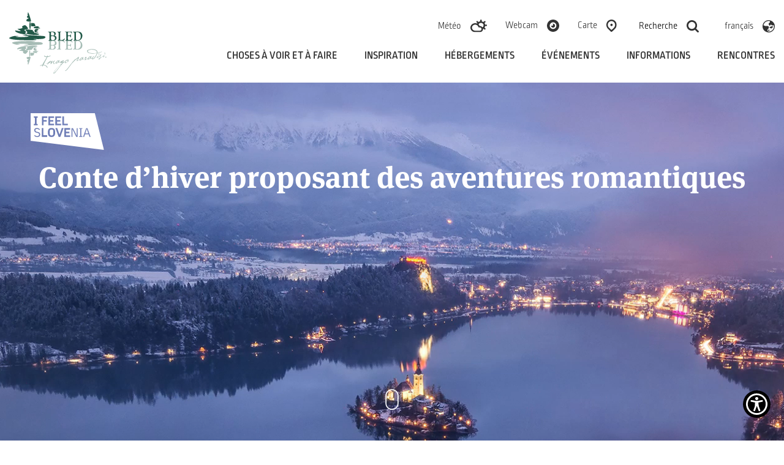

--- FILE ---
content_type: text/html; charset=UTF-8
request_url: https://www.bled.si/fr/ev%C3%A9nements/2023031414164427/
body_size: 12034
content:
<!DOCTYPE html>
<html lang="fr">
<head>		
	<title>Bled, Slovénie - Site officiel</title>
<meta name="description" content="Site portail de Bled – Site internet officiel – Familiarisez-vous avec Bled et planifiez votre visite. Vue d’ensemble sur l’offre..."/>
<meta property="og:type" content="website"/>
<meta property="og:url" content="https://www.bled.si/fr/ev%C3%A9nements/2023031414164427/"/>
<meta property="og:title" content="Bled, Slovénie - Site officiel"/>
<meta property="og:description" content="Site portail de Bled – Site internet officiel – Familiarisez-vous avec Bled et planifiez votre visite. Vue d’ensemble sur l’offre..."/>
<meta property="og:image" content="https://www.bled.si/fr/ev%C3%A9nements/2023031414164427/img/2019092511055287/mid/Bled_Jost_Gantar__1_.jpg?m=1669750754"/>
<meta property="twitter:card" content="summary_large_image"/>
<meta property="twitter:url" content="https://www.bled.si/fr/ev%C3%A9nements/2023031414164427/"/>
<meta property="twitter:title" content="Bled, Slovénie - Site officiel"/>
<meta property="twitter:description" content="Site portail de Bled – Site internet officiel – Familiarisez-vous avec Bled et planifiez votre visite. Vue d’ensemble sur l’offre..."/>
<meta property="twitter:image" content="https://www.bled.si/fr/ev%C3%A9nements/2023031414164427/img/2019092511055287/mid/Bled_Jost_Gantar__1_.jpg?m=1669750754"/>
<link rel="canonical" href="https://www.bled.si/fr/ev%C3%A9nements/2023031414164427/"/>

	<meta charset="UTF-8" />
	<meta name="keywords" content="" />
	<meta name="copyright" content="Copyright Arctur, 2011. All rights reserved." />
	<meta name="author" content="Arctur d.o.o." />

	<meta name="mobile-web-app-capable" content="yes">
	<meta name="apple-mobile-web-app-capable" content="yes">
	<meta name="application-name" content="bled">
	<meta name="apple-mobile-web-app-title" content="bled">
	<meta name="theme-color" content="#000000">
	<meta name="msapplication-navbutton-color" content="#ffffff">
	<meta name="apple-mobile-web-app-status-bar-style" content="black-translucent">
	<meta name="msapplication-TileColor" content="#ffffff">
	<meta name="msapplication-starturl" content="/">

	<meta name="viewport" content="width=device-width, initial-scale=1, user-scalable=yes" />
	<meta http-equiv="X-UA-Compatible" content="IE=edge" />
	<meta name="google-site-verification" content="YvjG0jZW8VWLEw7NgIh5goNYu-aeAWEP9mZH_SzkNwk" /> <meta name="facebook-domain-verification" content="3ng9ysfmtjpcgt299ko0bpraaz6ahm" />
	
	<link rel="apple-touch-icon" sizes="180x180" href="/favicon/apple-touch-icon.png">
	<link rel="icon" type="image/png" sizes="32x32" href="/favicon/favicon-32x32.png">
	<link rel="icon" type="image/png" sizes="16x16" href="/favicon/favicon-16x16.png">
	<link rel="manifest" href="/favicon/manifest.json" crossorigin="use-credentials">
	<link rel="mask-icon" href="/favicon/safari-pinned-tab.svg" color="#5bbad5">
	
	<link rel="stylesheet" type="text/css" href="/vendor/vendor.min.css?v=1593082863"/>	<link rel="stylesheet" type="text/css" href="/css/style.css?v=1765810819" />
	<!--[if IE 7]>
	<link rel="stylesheet" type="text/css" href="/css/ie7.css" />
	<![endif]-->
	<!--[if IE 8]>
	<link rel="stylesheet" type="text/css" href="/css/ie8.css" />
	<![endif]-->
	
	<link rel="alternate" type="application/rss+xml" href="/rss/rss.php" title="Novice" />
	
	
	
	<!--[if lt IE 9]>
	<script type="text/javascript" src="/lib/html5shiv/html5shiv-printshiv.min.js"></script>
	<![endif]-->
	<!--<script type="text/javascript" src="/lib/jquery-1.12.0.min.js"></script>-->
	<script type="text/javascript" src="/vendor/vendor.min.js?v=1593082863"></script>	<script type="text/plain" data-cookiecategory="analytics" async src="//www.instagram.com/embed.js"></script>
	<script type="text/plain" data-cookiecategory="analytics" async defer crossorigin="anonymous" src="https://connect.facebook.net/sl_SI/sdk.js#xfbml=1&version=v8.0&appId=530531370959951&autoLogAppEvents=1" nonce="ouI7ZJES"></script>
	
	
	
	
	<script type="text/javascript" src="/js/scripts.min.js?v=1765810819"></script>	<script src="https://www.recaptcha.net/recaptcha/api.js?onload=captchaCallback&render=explicit&hl=fr" async defer></script><script>
	window.dataLayer = window.dataLayer || [];
	function gtag(){dataLayer.push(arguments);}
	var consent = {
		'ad_storage': (typeof cookieconsent != 'undefined' && cookieconsent.allowedCategory('marketing')) ? 'granted' : 'denied',
		'ad_user_data': (typeof cookieconsent != 'undefined' && cookieconsent.allowedCategory('marketing')) ? 'granted' : 'denied',
		'ad_personalization': (typeof cookieconsent != 'undefined' && cookieconsent.allowedCategory('marketing')) ? 'granted' : 'denied',
		'analytics_storage': (typeof cookieconsent != 'undefined' && cookieconsent.allowedCategory('analytics')) ? 'granted' : 'denied',
		//'wait_for_update': 500
	};
	gtag('consent', 'default', consent);
	gtag('set', 'url_passthrough', true);
	gtag('set', 'ads_data_redaction', true);
</script>
<!-- Google Tag Manager -->
<script type="text/javascript">
(function(w,d,s,l,i){w[l]=w[l]||[];w[l].push({'gtm.start':
new Date().getTime(),event:'gtm.js'});var f=d.getElementsByTagName(s)[0],
j=d.createElement(s),dl=l!='dataLayer'?'&l='+l:'';j.async=true;j.src=
'https://www.googletagmanager.com/gtm.js?id='+i+dl;f.parentNode.insertBefore(j,f);
})(window,document,'script','dataLayer','GTM-5WDX4ZV');
</script>
<!-- End Google Tag Manager -->
<script type="text/javascript" src="https://widgets.regiondo.net/button/v1/button-widget.min.js"></script>
</head><body id="body-entry">
	<div class="container">
		<a href="#content" class="jump-content sr-only sr-only-focusable">Skoči na vsebino</a>
<header>
    <!-- Google Tag Manager (noscript) -->
    <noscript>
      <iframe src="https://www.googletagmanager.com/ns.html?id=GTM-5WDX4ZV" height="0" width="0" style="display:none;visibility:hidden"></iframe></noscript>
    <!-- End Google Tag Manager (noscript) -->
  
    <div class="header-wrapper base-header">
    
        <div class="logo-content" style="z-index:102;">
          <a href="/fr/" class="logo-anchor">
                        <img src="/images/backgrounds/logo-bled-en.svg" class="img-fluid" alt="domov">
          </a>
        </div>

        <div class="menu-holder">
          <div class="top-bar">
            <ul>
              <li class="d-none d-lg-block d-xl-block"><a href="/fr/informations/météo/">Météo</a><img src="/images/backgrounds/icons/Ikona-vreme.svg" alt=""></li>
              <li class="d-none d-lg-block d-xl-block"><a href="/fr/informations/webcam/">Webcam</a><img src="/images/backgrounds/icons/kamere.svg" alt=""></li>
              <li class="d-none d-lg-block d-xl-block"><a href="/fr/carte/">Carte</a><img src="/images/backgrounds/icons/zemljevid.svg" alt=""></li>  
              <li class="src"><button type="button" aria-expanded="false"><span class="d-none d-lg-inline d-xl-inline">Recherche</span><img src="/images/backgrounds/icons/search.svg" alt=""><span class="visually-hidden d-lg-none d-xl-none">Recherche</span></button></li>
              <li class="d-none d-lg-block d-xl-block"><div class="dropdown lang"><button class="btn-drop dropdown-toggle" type="button" id="dropdownMenuButton1" data-toggle="dropdown" aria-haspopup="true" aria-expanded="false"><p><span>français</span><img src="/images/backgrounds/icons/language.svg" alt=""></p></button><div class="dropdown-menu" aria-labelledby="dropdownMenuButton1"><a class="dropdown-item" href="/de">deutsch</a><a class="dropdown-item" href="/en">english</a><a class="dropdown-item" href="/hu">magyar</a><a class="dropdown-item" href="/it">italiano</a><a class="dropdown-item" href="/sl">slovensko</a></div></div></li>  
              <li class="d-md-block d-lg-none">
                <button type="button" class="open-main-menu" aria-expanded="false">
                  <div class="line-1"></div>  
                  <div class="line-2"></div>  
                  <div class="line-3"></div>  
				  <span class="visually-hidden">Odpri menu</span>
	  			</button>
              </li>
            </ul>
          </div>

          <nav class="navbar navbar-expand-lg navbar-light main-navigation"> 		<a class="d-lg-none navbar-brand" href="#" title="menu"><span class="visually-hidden">menu</span></a>	<button class="custom-toggler navbar-toggler" type="button" data-toggle="collapse" 
								data-target="#bs-main-menu-collapse" aria-controls="bs-main-menu-collapse" aria-expanded="false" aria-label="Toggle navigation">		<span class="navbar-toggler-icon"></span>		<span class="visually-hidden">menu</span>	</button>	<div class="collapse navbar-collapse" id="bs-main-menu-collapse">		<ul id="main-menu-bootstrap" class="navbar-nav"><li class="nav-item bs-level1 first"><a href="/fr/choses-à-voir-et-à-faire/curiosités/" data-url-v-dir="choses-à-voir-et-à-faire" class="nav-link bs-level1" >Choses à voir et à faire</a></li>
<li class="nav-item bs-level1"><a href="/fr/inspiration/les-saisons/" data-url-v-dir="inspiration" class="nav-link bs-level1" >Inspiration</a></li>
<li class="nav-item bs-level1"><a href="/fr/hébergements/liste-d’hébergements/" data-url-v-dir="hébergements" class="nav-link bs-level1" >Hébergements</a></li>
<li class="nav-item bs-level1"><a href="/fr/événements/" data-url-v-dir="événements" class="nav-link bs-level1" >Événements</a></li>
<li class="nav-item bs-level1"><a href="/fr/informations/contact/" data-url-v-dir="informations" class="nav-link bs-level1" >Informations</a></li>
<li class="nav-item bs-level1"><a href="/fr/rencontres/" data-url-v-dir="rencontres" class="nav-link bs-level1" >Rencontres</a></li>
		</ul>	</div></nav>        </div>

        <div class="mobile-menu">  
			<ul class="menu-wrapper">
				<li class="nav-item bs-level1 first"><a href="/fr/choses-à-voir-et-à-faire/curiosités/" data-url-v-dir="choses-à-voir-et-à-faire" class="nav-link bs-level1" >Choses à voir et à faire</a></li>
<li class="nav-item bs-level1"><a href="/fr/inspiration/les-saisons/" data-url-v-dir="inspiration" class="nav-link bs-level1" >Inspiration</a></li>
<li class="nav-item bs-level1"><a href="/fr/hébergements/liste-d’hébergements/" data-url-v-dir="hébergements" class="nav-link bs-level1" >Hébergements</a></li>
<li class="nav-item bs-level1"><a href="/fr/événements/" data-url-v-dir="événements" class="nav-link bs-level1" >Événements</a></li>
<li class="nav-item bs-level1"><a href="/fr/informations/contact/" data-url-v-dir="informations" class="nav-link bs-level1" >Informations</a></li>
<li class="nav-item bs-level1"><a href="/fr/rencontres/" data-url-v-dir="rencontres" class="nav-link bs-level1" >Rencontres</a></li>
			</ul>     
            <ul class="menu-options">
				<li><a href="/fr/informations/météo/"><img src="/images/backgrounds/icons/Ikona-vreme.svg" alt="Vreme"></a></li>
				<li><a href="/fr/informations/webcam/"><img src="/images/backgrounds/icons/kamere.svg" alt="kamere"></a></li>
				<li><a href="/fr/carte/"><img src="/images/backgrounds/icons/zemljevid.svg" alt="zemlejvid"></a></li>  
				<div class="dropdown lang"><button class="btn-drop dropdown-toggle" type="button" id="dropdownMenuButton2" data-toggle="dropdown" aria-haspopup="true" aria-expanded="false"><p><span>français</span><img src="/images/backgrounds/icons/language.svg" alt=""></p></button><div class="dropdown-menu" aria-labelledby="dropdownMenuButton2"><a class="dropdown-item" href="/de">deutsch</a><a class="dropdown-item" href="/en">english</a><a class="dropdown-item" href="/hu">magyar</a><a class="dropdown-item" href="/it">italiano</a><a class="dropdown-item" href="/sl">slovensko</a></div></div>			</ul>
        </div>

        <div id="form-mini-search-wrapper">	<div id="form-mini-search-inner-wrapper">		<button type="button" style="position:absolute; border:0; background-color:transparent; top:40px; cursor:pointer; right:24px;" class="close-src"><img src="/images/backgrounds/icons/close-b.svg" style="height:19px; width:19px;" alt="fermer le moteur de recherche"></button>		<div id="content-wrapper">			<form id="search-mini-form" name="search-mini-form" action="/fr/recherche/" method="get">				<div class="search-input-group ui-front">					<label for="input-search-mini" class="visually-hidden">Rechercher</label>					<input type="text" name="search-field" id="input-search-mini" placeholder="Rechercher"
											class="disableAutoComplete form-control search-main-input" value="" />					<a href="#" class="fa fa-search submit-helper"><span class="visually-hidden">Rechercher</span></a>					<input type="hidden" name="_submit_check" value="1" />				</div>			</form>		</div>	</div></div>
    </div>
</header>






    

   



	</div>

	<!-- <div class="container-fluid no-padding video-wrapper d-block" style="position:relative;">
		<div class="header-image autumn" style="background-image:url('/images/backgrounds/bled-home-image1.jpg');">
			<div class="image-text autumn">
				<h1>Paysage magique décoré d’une palette de couleurs d’automne</h1>
			</div>
			<img style="position: absolute; left: 50px; top: 50px;z-index:2;" src="/images/backgrounds/icons/logos/logo-i-feel-slovenia-white.svg" class="video-logo" alt="I feel slovenija">
			<svg class="scroll-button" width="25px" height="34px" viewBox="0 0 247 390" version="1.1" xmlns="http://www.w3.org/2000/svg" xmlns:xlink="http://www.w3.org/1999/xlink" style="fill-rule:evenodd;clip-rule:evenodd;stroke-linecap:round;stroke-linejoin:round;stroke-miterlimit:1.5;">
				<path id="wheel" d="M123.359,79.775l0,72.843" style="fill:none;stroke:#fff;stroke-width:18px;"/>
				<path id="mouse" d="M236.717,123.359c0,-62.565 -50.794,-113.359 -113.358,-113.359c-62.565,0 -113.359,50.794 -113.359,113.359l0,143.237c0,62.565 50.794,113.359 113.359,113.359c62.564,0 113.358,-50.794 113.358,-113.359l0,-143.237Z" style="fill:none;stroke:#fff;stroke-width:18px;"/>
			</svg>
		</div>
		<div class="header-image animated-img" style="background-image:url('/images/backgrounds/leaves_only.gif');"></div>
	</div> -->

	<div class="container-fluid no-padding video-wrapper d-block winter-container" style="position:relative;">
		<div class="image-text">
			<h1 class="winter">Conte d’hiver proposant des aventures romantiques</h1>
		</div>
		<video muted playsinline loop autoplay>
			<source src="/images/backgrounds/bled-winter.mp4" type="video/mp4">
		</video>
		
		<img style="position: absolute; left: 50px; top: 50px;z-index:2;" src="/images/backgrounds/icons/logos/logo-i-feel-slovenia-white.svg" class="video-logo" alt="I feel slovenija">
		<svg class="scroll-button" width="25px" height="34px" viewBox="0 0 247 390" version="1.1" xmlns="http://www.w3.org/2000/svg" xmlns:xlink="http://www.w3.org/1999/xlink" style="fill-rule:evenodd;clip-rule:evenodd;stroke-linecap:round;stroke-linejoin:round;stroke-miterlimit:1.5;">
			<path id="wheel" d="M123.359,79.775l0,72.843" style="fill:none;stroke:#fff;stroke-width:18px;"/>
			<path id="mouse" d="M236.717,123.359c0,-62.565 -50.794,-113.359 -113.358,-113.359c-62.565,0 -113.359,50.794 -113.359,113.359l0,143.237c0,62.565 50.794,113.359 113.359,113.359c62.564,0 113.358,-50.794 113.358,-113.359l0,-143.237Z" style="fill:none;stroke:#fff;stroke-width:18px;"/>
		</svg>
	</div>

	<!-- <div class="container-fluid no-padding video-wrapper" style="position:relative;"> -->
	<!-- <div class="container-fluid no-padding video-wrapper d-block" style="position:relative;">
		<div class="header-image spring" style="background-image:url('/images/backgrounds/spring-lead.jpg');">
		<div class="header-image spring" style="background-image:url('/images/backgrounds/lake-bled-jost-gantar.jpg');background-position: 25% center;">
			<div class="image-text">
				<h1></h1>
				<h1></h1>
			</div>
			<video muted playsinline loop autoplay>
				<source src="/images/backgrounds/bled_pomlad1.mp4" type="video/mp4">
			</video>
			<img style="position: absolute; right: 50px; bottom: 50px;z-index:2;" src="/images/backgrounds/icons/logos/logo-green-safe-white.svg" class="video-logo" alt="I feel Slovenija">
			<img style="position: absolute; left: 50px; top: 50px;z-index:2;" src="/images/backgrounds/icons/logos/logo-i-feel-slovenia-white.svg" class="video-logo" alt="I feel slovenija">
			<svg class="scroll-button" width="25px" height="34px" viewBox="0 0 247 390" version="1.1" xmlns="http://www.w3.org/2000/svg" xmlns:xlink="http://www.w3.org/1999/xlink" style="fill-rule:evenodd;clip-rule:evenodd;stroke-linecap:round;stroke-linejoin:round;stroke-miterlimit:1.5;">
				<path id="wheel" d="M123.359,79.775l0,72.843" style="fill:none;stroke:#fff;stroke-width:18px;"/>
				<path id="mouse" d="M236.717,123.359c0,-62.565 -50.794,-113.359 -113.358,-113.359c-62.565,0 -113.359,50.794 -113.359,113.359l0,143.237c0,62.565 50.794,113.359 113.359,113.359c62.564,0 113.358,-50.794 113.358,-113.359l0,-143.237Z" style="fill:none;stroke:#fff;stroke-width:18px;"/>
			</svg>
		</div>
	</div> -->

	<!-- <div class="container-fluid no-padding video-wrapper summer-wrapper" style="position:relative;">
		<div id="overlay"></div>
		<div class="image-text summer">
			<h1></h1>
		</div>
		<video muted playsinline loop autoplay>
			<source src="/images/backgrounds/bled_summer.mp4" type="video/mp4">
		</video>
		<img style="position: absolute; left: 50px; top: 50px;z-index:2;" src="/images/backgrounds/icons/logos/logo-i-feel-slovenia-white.svg" alt="I feel Slovenija">
		<svg class="scroll-button" width="25px" height="34px" viewBox="0 0 247 390" version="1.1" xmlns="http://www.w3.org/2000/svg" xmlns:xlink="http://www.w3.org/1999/xlink" style="fill-rule:evenodd;clip-rule:evenodd;stroke-linecap:round;stroke-linejoin:round;stroke-miterlimit:1.5;">
			<path id="wheel" d="M123.359,79.775l0,72.843" style="fill:none;stroke:#fff;stroke-width:18px;"/>
			<path id="mouse" d="M236.717,123.359c0,-62.565 -50.794,-113.359 -113.358,-113.359c-62.565,0 -113.359,50.794 -113.359,113.359l0,143.237c0,62.565 50.794,113.359 113.359,113.359c62.564,0 113.358,-50.794 113.358,-113.359l0,-143.237Z" style="fill:none;stroke:#fff;stroke-width:18px;"/>
		</svg>
	</div> -->

	<div id="content" class="container shrink-width">

		<div class="main-title">
			<h2>Expérimentez Bled</h2>
		</div>

		 
		
		<div class="row mesh">
			<div class="col-md-12 col-lg-6 d-flex">
				<div class="row d-flex flex-grow-1">
					<div class="col-6 col-sm-6 d-flex plr-8">
						<div class="d-flex flex-column flex-grow-1">
							<div class="flex-grow-1 d-flex" style="flex-basis: 50%;">
								<!-- <a class="image-link" href=""> -->
								<a class="image-link" href="https://www.bled.si/fr/%C3%A9v%C3%A9nements/">
									<!-- <div class="image-znamenitosti" style="background-image:linear-gradient(to top, rgba(0,0,0,0.7) 0%,rgba(0,0,0,0) 57%),url();"></div> -->
									<div class="image-znamenitosti" style="background-image:linear-gradient(to top, rgba(0,0,0,0.7) 0%,rgba(0,0,0,0) 57%),url(/img/2024092315445841/mid/prireditve.jpg?m=1727099098);"></div>
									<!-- <p></p> -->
									<p>Événements</p>
								</a>
							</div>
							<div class="flex-grow-1 d-flex" style="flex-basis: 50%;">
								<a class="image-link" href="https://www.bled.si/fr/%C3%A9v%C3%A9nements/fairy-tale-park-bled/">
									<div class="image-znamenitosti" style="background-image:linear-gradient(to top, rgba(0,0,0,0.7) 0%,rgba(0,0,0,0) 57%),url(/img/2025120414435488/mid/pravljicni-park-bled-Kristina-Smodila.jpg?m=1764855834);"></div>
									<p>Fairy Tale Park Bled</p>
								</a>
							</div>
						</div>
					</div>
					<div class="col-sm-6 d-flex plr-8" style="flex-basis: 50%;">
						<a class="image-link" href="https://www.bled.si/fr/informations/comment-vous-d%C3%A9placer-%C3%A0-bled/2023121221212148/la-navette-bled-bus-en-hiver/">
							<!-- <div class="image-znamenitosti" style="background-image:linear-gradient(to top, rgba(0,0,0,0.7) 0%,rgba(0,0,0,0) 57%),url('/images/backgrounds/kako-po-bledu-naslovna.webp');"></div> -->
							<div class="image-znamenitosti" style="background-image:linear-gradient(to top, rgba(0,0,0,0.7) 0%,rgba(0,0,0,0) 57%),url(/img/2025121909283544/mid/zimski-bled-bus-obrezana.jpg?m=1766132915);"></div>
							<p>La navette « Bled Bus » en hiver</p>
						</a>
					</div>
				</div>
			</div>

			<div class="col-md-12 col-lg-6 d-flex">

				<div class="row d-flex flex-grow-1">
					<div class="col-sm-12 d-flex plr-8">
						<a class="image-link" href="https://www.bled.si/fr/choses-%C3%A0-voir-et-%C3%A0-faire/bled-local-selection/offre/">
							<div class="image-znamenitosti" style="background-image:linear-gradient(to top, rgba(0,0,0,0.7) 0%,rgba(0,0,0,0) 57%),url(/img/2025020917355723/mid/bls-vstopna-stran-7.jpeg?m=1739118957);"></div>
							<p>Bled Local Selection </p>
						</a>
					</div>
					<div class="col-6 col-sm-6 d-flex plr-8">
						<a class="image-link" href="https://www.bled.si/fr/h%C3%A9bergements/la-carte-alpes-juliennes-bled/">
							<div class="image-znamenitosti" style="background-image:linear-gradient(to top, rgba(0,0,0,0.7) 0%,rgba(0,0,0,0) 57%),url(/img/2020040810502865/mid/Poticnica-na-Blejskem-otoku-Bled-Local-selection-Tomo-Jesenicnik__11_.jpg?m=1586335830);"></div>
							<p>La carte « Alpes Juliennes : Bled »</p>
						</a>
					</div>
					<!-- <div class="col-6 col-sm-6 d-flex plr-8">
						<a class="image-link" href="">
							<div class="image-znamenitosti" style="background-image:linear-gradient(to top, rgba(0,0,0,0.7) 0%,rgba(0,0,0,0) 57%),url();"></div>
							<p></p>
						</a>
					</div> -->
					<div class="col-6 col-sm-6 d-flex plr-8">
						<a class="image-link" href="https://www.bled.si/fr/inspiration/les-saisons/20190920132141/hiver/">
							<div class="image-znamenitosti" style="background-image:linear-gradient(to top, rgba(0,0,0,0.7) 0%,rgba(0,0,0,0) 57%),url('/img/2019111810272451/mid/blejsko_jezero_velika_zaka_labodi_zima_jost_gantar.jpg?m=1574069244');"></div>
							<p>Que faire à Bled en hiver ?</p>
						</a>
					</div>
				</div>

			</div>

		</div>
	</div>



	<div class="container">

		<div class="main-title">
			<h2>Planifiez votre visite</h2>
		</div>

		<div class="icons-holder">
			<!-- <a href="#">
				<div class="icon-item">
					<img src="/images/backgrounds/icons/dozivetja.svg">
					<h4></h4>
				</div>
			</a> -->
			<a href="/fr/activites/" class="icon-item">
				<img src="/images/backgrounds/icons/dozivetja.svg" alt="">
				<h3>Activités</h3>
			</a>

			<a href="/fr/hébergements/" class="icon-item">
				<img src="/images/backgrounds/icons/bed.svg" alt="">
				<h3>Hébergements</h3>
			</a>

			<a href="/fr/choses-à-voir-et-à-faire/gastronomie/restaurants/" class="icon-item">
				<img src="/images/backgrounds/icons/restaurants.svg" alt="">
				<h3>Les restaurants</h3>
			</a>

			<a href="/fr/informations/météo/" class="icon-item" target="_blank">
				<img src="/images/backgrounds/icons/vreme.svg" alt="">
				<h3>Météo</h3>
			</a>

			<a href="/fr/informations/comment-arriver-à-bled/" class="icon-item">
				<img src="/images/backgrounds/icons/kako-po-bledu.svg" alt="">
				<h3>COMMENT ARRIVER À BLED</h3>
			</a>
		</div>
	</div>


	<div class="container-fluid no-padding">
		<div class="row no-gutters" style="min-height:665px;"><div class="col-sm-12 col-md-6 d-flex"><div class="bg-image" style="background-image:url(/img/2022112915151492/mid/Trznica-Bled-Boris-Pretnar.jpg?m=1669731314);"></div></div><div class="col-sm-12 col-md-6 d-flex"><div class="exposed-offer"><h2>Bled verdoyant</h2><p>Depuis plusieurs ann&eacute;es, Bled favorise le tourisme vert et arbore fi&egrave;rement la vignette dor&eacute;e du Sch&eacute;ma vert du tourisme slov&egrave;ne (Green Scheme of Slovenian Tourism). Dans le cadre de&nbsp;Green Destinations, projet international non-gouvernemental, la deuxi&egrave;me place a &eacute;t&eacute; d&eacute;cern&eacute;e &agrave; Bled dans la cat&eacute;gorie du meilleur endroit au niveau du d&eacute;veloppement durable en 2019&nbsp;; depuis 2008, Bled fait &eacute;galement partie du groupe &laquo;&nbsp;Perles alpines&nbsp;&raquo; (Alpski biseri) dont le but est de promouvoir la mobilit&eacute; durable.</p><a href="/fr/inspiration/bled-verdoyant/">En savoir plus</a></div></div></div>	</div>


	<div class="container main-content shrink-width">
		<div class="main-title">
			<h2>Bled inoubliable</h2>
		</div>

		<div class="row justify-content-center">
			<div class="blog col-sm-6 col-md-4 d-flex plr-8"><a href="https://www.bled.si/en/inspiration/stories/bledology/" class="d-flex flex-grow-1 itm specialitis"><div class="bg-image-height" style="background-image:url(/img/2024110514022302/mid/Bledology_cover_book_presentation_PR_web_2024.png?m=1730811744);"></div><div><h3>Bledology</h3><p></p></div></a></div><div class="blog col-sm-6 col-md-4 d-flex plr-8"><a href="https://www.bled.si/fr/informations/multim%C3%A9dia/galerie-de-vid%C3%A9os/" class="d-flex flex-grow-1 itm specialitis"><div class="bg-image-height" style="background-image:url(/img/2023111314284984/mid/adventure-of-lifetime-vstopna.jpg?m=1699882130);"></div><div><h3>Court métrage sur Bled: Adventure of a Lifetime</h3><p></p></div></a></div><div class="blog col-sm-6 col-md-4 d-flex plr-8"><a href="https://www.bled.si/fr/podcast/" class="d-flex flex-grow-1 itm specialitis"><div class="bg-image-height" style="background-image:url(/img/2023111315112504/mid/the-bled-podcast-vstopna.jpg?m=1699884686);"></div><div><h3>The Bled Podcast </h3><p></p></div></a></div>		</div>
	</div>


	<div class="container shrink-width">
		<div class="main-title">
			<h2>Événements</h2>
		</div>

		<div class="row d-flex">
			<div class="col-sm-6 col-md-4 d-flex event"><a href="/fr/événements/fairy-tale-park-bled/"><span class="date">29.11. - 08.02.</span><span>Public Lido Bled</span><h3>Fairy Tale Park Bled</h3><p>The Winter Fairy Tale in Bled has shone in a new form this year. The Public Lido Bled has been transformed into the Fairy Tale Park Bled.</p></a></div><div class="col-sm-6 col-md-4 d-flex event"><a href="/fr/événements/festive-season-at-bled-castle/"><span class="date">30.11. - 02.02.</span><span>Bled Castle, 08:00h - 18:00h</span><h3>Festive Season at Bled Castle</h3><p>At the end of November, the castle will begin to shine in its holiday splendor!</p></a></div><div class="col-sm-6 col-md-4 d-flex event"><a href="/fr/événements/29th-traditional-walk-and-tour-skiing-on-mt -galetovec/"><span class="date">01.02.</span><span>Meeting point: Bohinjska Bela 37, 08:30h</span><h3>29th Traditional walk and tour skiing on Mt. Galetovec</h3><p>Hike to&nbsp;one of the most beautiful viewpoints in Bled.</p></a></div>		</div>
		<div class="row d-flex justify-content-center">
			<a href="/fr/événements/" class="btn-links">TOUS LES EVENEMENTS</a>
		</div>
	</div>

	<div class="container event-plan shrink-width">
		<h2>Centre de congrès de Bled</h2>
		<a href="/fr/rencontres/planifiez-votre-événement-à-bled/">Planifiez votre événement à Bled<img src="/images/backgrounds/icons/arrow.svg" alt=""></a>
	</div>

	<div class="container shrink-width">
		<div class="main-title">
			<h2>Partagez vos impressions</h2>
			<p>Visitez <a href="https://www.instagram.com/BledSlovenia/" target="_blank">@BledSlovenia</a> sur Instagram pour partager vos impressions avec nos visiteurs</p>
		</div>
		<div id="instagram-feed" class="row plr-9">
			<div class="row"><div class="col-md-3"><a href="https://www.instagram.com/p/DUDBdSxjIC0/" target="_blank" style="flex-basis: 100%;"><div class="specialitis"><div class="bg-image-height" style="background-image:url(https://scontent.cdninstagram.com/v/t51.82787-15/623358403_18566972347037516_4338185810804324893_n.jpg?stp=dst-jpg_e35_tt6&_nc_cat=111&ccb=7-5&_nc_sid=18de74&efg=eyJlZmdfdGFnIjoiRkVFRC5iZXN0X2ltYWdlX3VybGdlbi5DMyJ9&_nc_ohc=eR0xHJZbOPoQ7kNvwFJAvRr&_nc_oc=AdmrLl5oNRPCRIYBCyUuKbs4tyqd0AHDOJMtKbNVaaO6ST9h8aRHqJJg8qDbm2saxxU&_nc_zt=23&_nc_ht=scontent.cdninstagram.com&edm=ANo9K5cEAAAA&_nc_gid=4gwFdVNjKAWxSXeuwBHQIg&oh=00_AfoZJCQFSWQs4I0518Gt0827q2NTZR0P6gVsCYXyFL1Xvw&oe=69804A37);"></div><p style="margin-top:25px;">When is the best time to visit Bled? All year round, even when it rains. ☔

Rainy days in Bled are perfect for slowing down and discovering a different side of the destination. Here are a few ideas:

🏰 Visit Bled Castle – explore the museum, printing works and wine cellar, and enjoy breathtaking views over the lake

💦 Unwind indoors – relax in an indoor pool or treat yourself to a sauna or massage

🍽️ Taste local cuisine – rainy weather is ideal for long lunches and cosy cafés

🏔️ Discover Triglav & Triglav National Park – learn about Slovenia’s highest mountain and its only national park

Find more suggestions on our website: www.bled.si.

📸 Jošt Gantar

#rain #bled #lakebled #julianalps #ifeelsLOVEnia</p></div><span class="visually-hidden">Instagram slika</span></a></div><div class="col-md-3"><a href="https://www.instagram.com/reel/DT-0OdrjAHh/" target="_blank" style="flex-basis: 100%;"><div class="specialitis"><video style="aspect-ratio: 1/1;" width="100%" controls><source src="https://instagram.fmbx3-1.fna.fbcdn.net/o1/v/t16/f2/m69/AQPBCqzGYCfWYz0McjC_IrHH2jYU8XZAcTxf5AcNbMVpTiLAgGBzJmNddjPzfeKXORAUsZZcn17U4giO-CDjQCvn.mp4?strext=1&_nc_cat=103&_nc_oc=AdmnSfJjooV1ulO7JraIhpZGPB0bn4A2E0FoAmehydAhRANXT8MVeme371e0EGW0tCI&_nc_sid=5e9851&_nc_ht=instagram.fmbx3-1.fna.fbcdn.net&_nc_ohc=yX8lBAJUvNIQ7kNvwHHENpw&efg=[base64]%3D%3D&ccb=17-1&_nc_gid=4gwFdVNjKAWxSXeuwBHQIg&edm=ANo9K5cEAAAA&_nc_zt=28&_nc_tpa=Q5bMBQE1u0pTJ094x2lrDdqngO0muhZq4e7BFAGFoqoZ9HyygpQKT5bh7ZzTmuiuWRzdbcQJk2AXiwFbIA&vs=fb7141b3bb9291ba&_nc_vs=[base64]&oh=00_AfrRgGtHheBo258KY24Sz1c5xxSHC9WK7aURl4ltZe3IJw&oe=698049F5" type="video/mp4"></video><p style="margin-top:25px;">V Festivalni dvorani na Bledu se boste v začetku pomladi lahko potopili v svet zgodovinskih zbirk, redkih predmetov in neprecenljivih zakladov, ki navdušujejo zbiratelje vseh vrst. 👑

Vabljeni na letošnje BLEJSKE zbirateljske dneve med 13. in 14. marcem, ki predstavljajo edinstveno priložnost za vse ljubitelje filatelije, numizmatike, kartofilije, mineralov in antikvitet. 🪙
.....
At the Festival Hall in Bled, you can immerse yourself in the world of historical collections, rare objects and priceless treasures in early spring - a delight for collectors of all kinds. 👑

You are warmly invited to this year’s Bled Collectors’ Days, taking place on 13 and 14 March, offering a unique opportunity for enthusiasts of philately, numismatics, cartophily, minerals and antiques. 🪙

#bledcollectorsdays #bled #julijskealpe #julianalps #ifeelsLOVEnia</p></div><span class="visually-hidden">Instagram slika</span></a></div><div class="col-md-3"><a href="https://www.instagram.com/reel/DT8kCk0jKeg/" target="_blank" style="flex-basis: 100%;"><div class="specialitis"><video style="aspect-ratio: 1/1;" width="100%" controls><source src="https://instagram.fmbx3-1.fna.fbcdn.net/o1/v/t2/f2/m86/AQP8vf7wMCh4smdEnHBiGuF6XVjQyVXvcq6THPxFSAE091V8fXSMaGig_AuQzDFgsM0zYBv9PB_YKemlw8B8bVN1DWOgh9Amnn1_Jt8.mp4?_nc_cat=108&_nc_oc=AdlW_pYMxgqZ0aUoIIxFC11_enPRytjxPG2EHNd7PaALoOmsrRpONAlHIi92h3A0avU&_nc_sid=5e9851&_nc_ht=instagram.fmbx3-1.fna.fbcdn.net&_nc_ohc=S3k83w826s0Q7kNvwFsNQ16&efg=[base64]%3D%3D&ccb=17-1&vs=94681b30368b4902&_nc_vs=[base64]&_nc_gid=4gwFdVNjKAWxSXeuwBHQIg&edm=ANo9K5cEAAAA&_nc_zt=28&_nc_tpa=Q5bMBQFFfJKVJKXx5qHnRY--dhG7948P907hjFLdH7knmYqhmNiiDTPisjfmfbB4jlvV22qo9DrS3cfGKg&oh=00_AfqAPUAzF5-Mz5rud4afcl3V2hsBa45FZ5xr4hOdph36Dg&oe=697C2B7D" type="video/mp4"></video><p style="margin-top:25px;">Carnival is just around the corner and calling for playful costumes! 🎭
Have you already decided what your carnival outfit will be this year?

💖 Don’t forget: the central theme of this year’s Carnival in Bled, taking place on 15 February, is love.

#carnival #bled #lakebled #julianalps #ifeelslovenia💚</p></div><span class="visually-hidden">Instagram slika</span></a></div><div class="col-md-3"><a href="https://www.instagram.com/p/DT5qsTkDLzz/" target="_blank" style="flex-basis: 100%;"><div class="specialitis"><div class="bg-image-height" style="background-image:url(https://scontent.cdninstagram.com/v/t51.82787-15/619755233_18565108336037516_2264204642890967462_n.jpg?stp=dst-jpg_e35_tt6&_nc_cat=106&ccb=7-5&_nc_sid=18de74&efg=eyJlZmdfdGFnIjoiRkVFRC5iZXN0X2ltYWdlX3VybGdlbi5DMyJ9&_nc_ohc=7UiIW1qQlUwQ7kNvwE1kL5A&_nc_oc=AdnPweZ2YJRPf2qrvWiiRmyqjOKgeT1Yz5Ko5ZFryYn6_bWoYE0KmpVUnfZSpXYlGiE&_nc_zt=23&_nc_ht=scontent.cdninstagram.com&edm=ANo9K5cEAAAA&_nc_gid=4gwFdVNjKAWxSXeuwBHQIg&oh=00_AfoelsbRhnHgL2mYg9SrrV7UZhnrpB05lcpasUb4WkirQg&oe=698038AF);"></div><p style="margin-top:25px;">Bled, mesto ljubezni. 💛
Bled, a place of love. ❤️

#MesecLjubezni #MonthOfLove #bled #lakebled #ifeelslovenia💚</p></div><span class="visually-hidden">Instagram slika</span></a></div></div>		</div>
	</div>

	<footer class="container-fluid">
		<div class="news-subscription">
    <h2>S’abonner au bulletin d’informations</h2>
    <p>Si vous voulez recevoir des nouvelles sur des événements d'actualité à Bled et dans ses environs, abonnez-vous au bulletin d’informations</p>
    <a href="/fr/informations/sites-commerciaux/actualités/s’abonner-au-bulletin-d’informations/" class="btn-links">S’abonner</a>
</div>

<div class="container banners">
        <a href="https://www.slovenia.info/fr/" target="_blank"><img src="/images/backgrounds/icons/logos/logo-i-feel-slovenia.svg" alt="slovenia info" loading="lazy"></a>
    <a href="https://www.alpine-pearls.com/en" target="_blank"><img src="/images/backgrounds/icons/logos/logo-alpine-2022.svg" alt="alpine pearls" loading="lazy"></a>
    <a href="https://julian-alps.com/en/" target="_blank"><img src="/images/backgrounds/icons/logos/logo-julijske-alpe.svg" alt="julian alps" loading="lazy"></a>
    <a href="https://www.slovenia.info/en/business/green-scheme-of-slovenian-tourism" target="_blank"><img src="/images/backgrounds/icons/logos/logo-slo-green.svg" alt="Green Slovenija" loading="lazy"></a>
    <!-- <a href="https://greendestinations.org/" target="_blank"><img src="/images/backgrounds/icons/logos/logo-top100.svg?v2" alt="top 100"></a> -->
    <a href="https://www.slovenia.info/fr/histoires/5-raisons-vertes-et-sures-pour-choisir-la-slovenie" target="_blank"><img src="/images/backgrounds/icons/logos/logo-green-safe.svg" alt="Green and Safe" loading="lazy"></a>
    <a href="https://www.eu-skladi.si/" target="_blank"><img src="/images/backgrounds/icons/logos/logo-eu.svg" alt="EU skladi" loading="lazy"></a>
</div>

<div class="container bottom-footer no-padding">
    <ul>
        <!-- <li><a href="#">Kamere</a><img src="/images/backgrounds/icons/cameras.png"></li>
        <li><a href="#">Zemljevid</a><img src="/images/backgrounds/icons/map-w.png"></li> -->
    </ul>

    <div class="logos">
        <a href="https://www.facebook.com/LakeBledSlovenia" target="_blank"><img src="/images/backgrounds/icons/social/facebook.svg" alt="facebook" loading="lazy"></a>
        <a href="https://www.instagram.com/bledslovenia/" target="_blank"><img src="/images/backgrounds/icons/social/instagram.svg" alt="instagram" loading="lazy"></a>
        <a href="https://www.threads.net/@bledslovenia" target="_blank"><img src="/images/backgrounds/icons/social/threads.svg" alt="threads" loading="lazy"></a>
        <a href="https://twitter.com/BledSlovenia" target="_blank"><img src="/images/backgrounds/icons/social/x-social.svg" alt="X" loading="lazy"></a>
        <a href="https://www.youtube.com/channel/UCuHgANxjxb4XZu6m-kCDphw" target="_blank"><img src="/images/backgrounds/icons/social/youtube.svg" alt="youtube" loading="lazy"></a>
        <a href="https://www.linkedin.com/company/bled-tourist-board" target="_blank"><img src="/images/backgrounds/icons/social/linkedin.svg" alt="linkedin" loading="lazy"></a>
        <a href="https://www.tiktok.com/@bled.slovenia" target="_blank"><img src="/images/backgrounds/icons/social/tiktok.svg" alt="TikTok" loading="lazy"></a>
        <a href="https://www.bled.si/rss/rss.php" target="_blank"><img src="/images/backgrounds/icons/social/rss.svg" alt="rss" loading="lazy"></a>
    </div>
</div>


<div class="container bottom-footer no-padding" style="margin-top:20px;">
    <ul class="left">
        <li>© 2019 - 2026 Turizem Bled</li>
        <li><a href="/fr/informations/contact/">Contact</a></li>
        <li><a href="/fr/informations/sites-commerciaux/actualités/">Actualités</a></li>     </ul>

    <ul class="right">
        <li><a href="/fr/déclaration-sur-l’accessibilité-du-site-internet/">Déclaration sur l’accessibilité du site internet</a></li>
        <li><a href="/fr/conditions-générales/">Conditions générales</a></li>
        <li><a href="/fr/politique-de-confidentialité/">Politique de confidentialité</a></li>
        <li><a href="/fr/kolofon/">Production: Ar&copy;tur</a></li>    
    </ul>
</div>
<script type="application/ld+json">{"@context":"https:\/\/schema.org","@type":"BreadcrumbList","itemListElement":[{"@type":"ListItem","position":1,"name":"Bled, Slov\u00e9nie - Site officiel","item":"https:\/\/www.bled.si\/fr\/"},{"@type":"ListItem","position":2,"name":"Bled, Slov\u00e9nie - Site officiel","item":"https:\/\/www.bled.si\/fr\/ev%C3%A9nements\/2023031414164427\/"}]}</script>
<script async src="//www.instagram.com/embed.js"></script>

<script type="text/javascript" src="https://cookie.web.arctur.si/cookies/cookieconsent.js" id="cookiejs" data-link="#215948" data-button="#215948" data-buttontext="#FFFFFF" data-buttonhover="#bbab80" data-buttonborder="none" data-privacylink="/fr/politique-de-confidentialité/" data-displaybutton="yes" data-forceconsent="yes"></script>
<div class="arcwaelement arcwaelement-outer" title="Meni za dostopnost" tabindex="0">
	<span class="access arcwaelement arcwaelement-inner"></span>
</div>
<script>
	var loaded = 0;
	(function(doc, tag, id) {
		var js = doc.getElementsByTagName(tag)[0];
		if (doc.getElementById(id)) {
			return;
		}
		js = doc.createElement(tag);
		js.id = id;
		js.src = "/accessibility/plugin.js?v3";
		js.type = "text/javascript";
		doc.body.appendChild(js);
	}(document, 'script', 'arcwa-script'));
	window.onload = function() {
		if(!loaded) {
			ARCwa.setOptions({
				// change position of the plugin here !
				position: 'bottom',
				triggerLeftRight: 'right',
				icon: '/accessibility/images/accessibility-icon.svg',
				customTrigger: '.arcwaelement-outer',
			});
			ARCwa.render();
			loaded = 1;
		}
	}
</script>	</footer>
		<script>
$(document).on('firstCookiesEvent changeCookiesEvent', function(e){
	var analylticsConsent = cookieconsent.allowedCategory('analytics');
	var marketingConsent = cookieconsent.allowedCategory('marketing');
	setTimeout(function(){
		var pushData = {
			'event': 'cookie_consent_update',
			'consents': {
				'analytics':analylticsConsent,
				'marketing': marketingConsent
			}
		};
		window.dataLayer.push(pushData);
	}, 300);
});
$(function(e){
	setTimeout(function(){
		var analylticsConsent = cookieconsent.allowedCategory('analytics');
		var marketingConsent = cookieconsent.allowedCategory('marketing');
		var pushData = {
			'event': 'cookie_consent_load',
			'consents': {
				'analytics':analylticsConsent,
				'marketing': marketingConsent
			}
		};
		window.dataLayer.push(pushData);
	}, 500);
});

</script></body>
</html>

--- FILE ---
content_type: image/svg+xml
request_url: https://www.bled.si/images/backgrounds/icons/vreme.svg
body_size: 1918
content:
<?xml version="1.0" encoding="utf-8"?>
<!-- Generator: Adobe Illustrator 23.0.3, SVG Export Plug-In . SVG Version: 6.00 Build 0)  -->
<svg version="1.1" id="Layer_1" xmlns="http://www.w3.org/2000/svg" xmlns:xlink="http://www.w3.org/1999/xlink" x="0px" y="0px"
	 width="70px" height="66.4px" viewBox="0 0 70 66.4" style="enable-background:new 0 0 70 66.4;" xml:space="preserve">
<style type="text/css">
	.st0{fill-rule:evenodd;clip-rule:evenodd;fill:#333333;}
</style>
<g>
	<g transform="translate(-542.000000, -62.000000)">
		<g transform="translate(542.000000, 62.000000)">
			<path class="st0" d="M44.1,36.6c-3.5-5-9.3-8.2-15.6-8.2c-7.3,0-13.8,4.2-16.9,10.4c-0.9,1.8-1.5,4-1.5,4C4.3,43.8,0,48.7,0,54.6
				c0,6.6,5.3,11.9,11.9,11.9h46.3c4.6,0,8.3-3.7,8.3-8.3c0-3.4-2.1-6.4-5-7.6c-1-0.4-2.1-0.6-2.1-0.6C59.3,43.3,54,38,47.5,38
				c-0.8,0-2.4,0.2-2.4,0.2S44.7,37.6,44.1,36.6z M41.5,41.8c0.4,1.4,1.9,2.1,3.2,1.5c0.9-0.4,1.8-0.6,2.8-0.6
				c3.9,0,7.1,3.2,7.1,7.1c0,0.3,0,0.5,0,0.9c0,0.3-0.1,0.5-0.1,1.3c0,0.1,0,0.1,0,0.1c-0.2,1.6,1.3,3,2.9,2.6
				c0.3-0.1,0.6-0.1,0.8-0.1c2,0,3.6,1.6,3.6,3.6c0,2-1.6,3.6-3.6,3.6H11.9c-3.9,0-7.1-3.2-7.1-7.1c0-3.9,3.2-7.1,7.3-7.2
				c1.2,0,2.2-0.9,2.3-2c1-6.9,7-12.1,14.1-12.1c5.7,0,10.7,3.3,13,8.4C41.5,41.7,41.5,41.7,41.5,41.8z"/>
			<path class="st0" d="M39.2,16.6c-3.8,0-7.3,1.5-10,4.1c-0.9,0.9-0.9,2.4,0,3.4c0.9,0.9,2.4,0.9,3.4,0c1.8-1.7,4.1-2.7,6.7-2.7
				c5.2,0,9.5,4.2,9.5,9.5c0,1.3,1.1,2.4,2.4,2.4s2.4-1.1,2.4-2.4C53.4,23,47,16.6,39.2,16.6z"/>
			<path class="st0" d="M41.5,2.4c0-1.3-1.1-2.4-2.4-2.4c-1.3,0-2.4,1.1-2.4,2.4v7.1c0,1.3,1.1,2.4,2.4,2.4c1.3,0,2.4-1.1,2.4-2.4
				V2.4z"/>
			<path class="st0" d="M67.6,33.2c1.3,0,2.4-1.1,2.4-2.4c0-1.3-1.1-2.4-2.4-2.4h-7.1c-1.3,0-2.4,1.1-2.4,2.4c0,1.3,1.1,2.4,2.4,2.4
				H67.6z"/>
			<path class="st0" d="M61,12.4c0.9-0.9,0.9-2.4,0-3.4s-2.4-0.9-3.4,0l-5,5c-0.9,0.9-0.9,2.4,0,3.4s2.4,0.9,3.4,0L61,12.4z"/>
			<path class="st0" d="M20.7,9c-0.9-0.9-2.4-0.9-3.4,0s-0.9,2.4,0,3.4l5,5c0.9,0.9,2.4,0.9,3.4,0s0.9-2.4,0-3.4L20.7,9z"/>
		</g>
	</g>
</g>
</svg>


--- FILE ---
content_type: image/svg+xml
request_url: https://www.bled.si/images/backgrounds/icons/logos/logo-i-feel-slovenia-white.svg
body_size: 1532
content:
<?xml version="1.0" encoding="utf-8"?>
<svg version="1.1" id="Layer_1" xmlns="http://www.w3.org/2000/svg" xmlns:xlink="http://www.w3.org/1999/xlink" x="0px" y="0px"
	 width="120.2348px" height="60px" viewBox="0 0 101 50.4" style="enable-background:new 0 0 101 50.4;" xml:space="preserve">
<style type="text/css">
	.st0{fill:#fff;}
</style>
<g>
	<polygon class="st0" points="77.3,21.6 75.3,27.7 79.4,27.7 77.3,21.6 	"/>
	<path class="st0" d="M28.8,22.4c-2.4,0-2.5,1.6-2.5,3.4v0.8c0,2.2,0.2,4,2.5,4c2.5,0,2.5-1.8,2.5-4.1v-0.7
		C31.4,23.8,31.2,22.4,28.8,22.4z"/>
	<path class="st0" d="M88.4,0L0,0v37.9l101,12.5L88.4,0z M43.7,4.5H46v9.9h5.2v2.1h-7.5V4.5z M24.4,4.5h7.9v2.1h-5.6v2.8h4.6v2.1
		h-4.6v2.9h5.6v2.1h-7.9V4.5z M4.4,14.8l1.5-0.2V6.3L4.4,6.1V4.5h5.3v1.7L8.3,6.3v8.4l1.5,0.2v1.7H4.4V14.8z M9.1,32.7
		c-1.7,0-3.1-0.6-4.2-1.8L5.7,30c1,0.9,2,1.5,3.3,1.5c1.5,0,2.7-0.7,2.7-2.3c0-3.7-6.7-0.8-6.7-5.9c0-2.3,2-3,3.9-3
		c1.5,0,2.9,0.8,3.9,1.9L12,23.2c-1-1-2-1.6-3-1.6c-1.4,0-2.5,0.3-2.5,1.9c0,3.4,6.7,0.8,6.7,5.7C13.2,31.6,11.2,32.7,9.1,32.7z
		 M22.8,32.5h-7.5V20.4h2.3v9.9h5.2V32.5z M23,6.6h-5.2v2.8h4.4v2.1h-4.4v5.1h-2.3V4.5H23V6.6z M28.8,32.7c-4.3,0-5-3.1-5-6.6
		c0-3.5,1.1-5.8,5-5.8c3.9,0,5,2.3,5,5.8C33.8,29.5,33.1,32.7,28.8,32.7z M34,4.5h7.9v2.1h-5.6v2.8H41v2.1h-4.6v2.9h5.6v2.1H34V4.5z
		 M40.9,32.5h-2.3l-4.5-12.1h2.5l3.2,9h0l3.1-9h2.5L40.9,32.5z M54.3,22.6h-5.6v2.8h4.6v2.1h-4.6v2.9h5.6v2.1h-7.9V20.4h7.9V22.6z
		 M64.8,32.5h-2l-5.2-10.6h0v10.6h-1.3v-12h2l5.2,10.6h0V20.5h1.3V32.5z M71.3,21.4l-1.6,0.2v9.8l1.6,0.2v0.9h-4.5v-0.9l1.6-0.2
		v-9.8l-1.6-0.2v-0.9h4.5V21.4z M81.1,32.5l-1.3-3.6h-4.9l-1.2,3.6h-1.5l4.3-12h1.7l4.4,12H81.1z"/>
</g>
</svg>


--- FILE ---
content_type: image/svg+xml
request_url: https://www.bled.si/images/backgrounds/icons/restaurants.svg
body_size: 744
content:
<?xml version="1.0" encoding="utf-8"?>
<!-- Generator: Adobe Illustrator 23.0.3, SVG Export Plug-In . SVG Version: 6.00 Build 0)  -->
<svg version="1.1" id="Layer_1" xmlns="http://www.w3.org/2000/svg" xmlns:xlink="http://www.w3.org/1999/xlink" x="0px" y="0px"
	 width="63.9px" height="60px" viewBox="0 0 63.9 60" style="enable-background:new 0 0 63.9 60;" xml:space="preserve">
<style type="text/css">
	.st0{fill:#333333;}
</style>
<path class="st0" d="M45.6,0L34.4,11.3c-2.9,2.9-2.9,7.6,0,10.4l2.2,2.2l-3.9,3.9l-27-27L3.9,2.5c-4.8,4.8-5.3,12.9-0.4,17.8
	l18.3,18.3L3.9,56.5L7.3,60l17.9-17.9l7.4,7.4l7.4-7.4L57.9,60l3.5-3.5L36.1,31.2l3.9-3.9l2.2,2.2c2.9,2.9,7.6,2.9,10.4,0l11.3-11.3
	l-3.5-3.5L49.1,26c-1,1-2.5,1-3.5,0l-2.2-2.2l13-13L53,7.4l-13,13l-2.2-2.2c-1-1-1-2.5,0-3.5L49.1,3.5L45.6,0z M6.3,8.4l30.2,30.2
	l-3.9,3.9L6.9,16.8C4.7,14.6,4.9,11.2,6.3,8.4z"/>
</svg>


--- FILE ---
content_type: image/svg+xml
request_url: https://www.bled.si/images/backgrounds/icons/bed.svg
body_size: 872
content:
<?xml version="1.0" encoding="utf-8"?>
<!-- Generator: Adobe Illustrator 23.0.3, SVG Export Plug-In . SVG Version: 6.00 Build 0)  -->
<svg version="1.1" id="Layer_1" xmlns="http://www.w3.org/2000/svg" xmlns:xlink="http://www.w3.org/1999/xlink" x="0px" y="0px"
	 width="68px" height="60.4px" viewBox="0 0 68 60.4" style="enable-background:new 0 0 68 60.4;" xml:space="preserve">
<style type="text/css">
	.st0{fill:#333333;}
</style>
<g transform="translate(0,-952.36218)">
	<g transform="translate(7.0019695,959.32871)">
		<path class="st0" d="M16.4-7C7.8-7,2.1-0.3,2.1,7.4V13l-8.8,20.4C-6.9,33.7-7,34.1-7,34.6v16.6c0,1.2,1.1,2.3,2.3,2.3
			s2.3-1.1,2.3-2.3v-2.3h58.9v2.3c0,1.2,1.1,2.3,2.3,2.3c1.2,0,2.3-1.1,2.3-2.3V34.9c0.1-0.4-0.1-0.8-0.2-1.2l-8.9-20.8V7.4
			C51.9-0.3,46.2-7,37.6-7L16.4-7z M16.4-2.4h21.1c6.5,0,9.8,4.2,9.8,9.8v3.8H6.6V7.4C6.6,1.7,10-2.4,16.4-2.4z M23.2,0.6v4.5h7.6
			V0.6H23.2z M5.9,15.7h42.3l7.2,16.6H-1.3L5.9,15.7z M-2.5,36.8h58.9v7.5H-2.5L-2.5,36.8z"/>
	</g>
</g>
</svg>


--- FILE ---
content_type: image/svg+xml
request_url: https://www.bled.si/images/backgrounds/icons/kako-po-bledu.svg
body_size: 821
content:
<?xml version="1.0" encoding="utf-8"?>
<!-- Generator: Adobe Illustrator 23.0.3, SVG Export Plug-In . SVG Version: 6.00 Build 0)  -->
<svg version="1.1" id="Layer_1" xmlns="http://www.w3.org/2000/svg" xmlns:xlink="http://www.w3.org/1999/xlink" x="0px" y="0px"
	 width="72px" height="61.9px" viewBox="0 0 72 61.9" style="enable-background:new 0 0 72 61.9;" xml:space="preserve">
<style type="text/css">
	.st0{fill:#333333;}
	.st1{fill-rule:evenodd;clip-rule:evenodd;fill:#333333;}
</style>
<g>
	<path class="st0" d="M59.5,0C52.5,0,47,5.5,47,12.5c0,1.7,0.4,4,1,5.6c1.7,3.8,3.5,7.6,5.3,11.3c1.5,3.2,3,6.4,4.5,9.6
		c0.3,0.7,1,1.1,1.7,1.1c0.7,0,1.4-0.4,1.7-1.1l2.4-5.1c2.5-5.3,5-10.6,7.4-15.9c0.6-1.6,1-3.8,1-5.5C72,5.5,66.5,0,59.5,0z
		 M68.2,12.5c0,1-0.4,3.3-0.7,4.2c-1.2,2.7-2.5,5.3-3.7,7.9c-1.4,3-2.9,6-4.3,9.1L57.8,30c-2.1-4.4-4.2-8.9-6.2-13.3
		c-0.3-0.9-0.7-3.1-0.7-4.2c0-5,3.6-8.7,8.7-8.7C64.5,3.8,68.2,7.5,68.2,12.5z"/>
	<path class="st0" d="M59.5,6.8c-3.1,0-5.7,2.5-5.7,5.7s2.5,5.7,5.7,5.7c3.1,0,5.7-2.5,5.7-5.7S62.6,6.8,59.5,6.8z M61.4,12.5
		c0,1.1-0.8,1.9-1.9,1.9c-1.1,0-1.9-0.8-1.9-1.9s0.8-1.9,1.9-1.9C60.6,10.6,61.4,11.4,61.4,12.5z"/>
	<path class="st0" d="M12.5,21.8C5.5,21.8,0,27.3,0,34.3c0,1.7,0.4,4,1,5.6c1.7,3.8,3.5,7.6,5.3,11.3c1.5,3.2,3,6.4,4.5,9.6
		c0.3,0.7,1,1.1,1.7,1.1c0.7,0,1.4-0.4,1.7-1.1l2.4-5.1c2.5-5.3,5-10.6,7.4-15.9c0.6-1.6,1-3.8,1-5.5C25,27.3,19.5,21.8,12.5,21.8z
		 M21.2,34.3c0,1-0.4,3.3-0.7,4.2c-1.2,2.7-2.5,5.3-3.7,7.9c-1.4,3-2.9,6-4.3,9.1l-1.7-3.7c-2.1-4.4-4.2-8.9-6.2-13.3
		c-0.3-0.9-0.7-3.1-0.7-4.2c0-5,3.6-8.7,8.7-8.7C17.4,25.6,21.2,29.3,21.2,34.3z"/>
	<path class="st0" d="M12.5,28.6c-3.1,0-5.7,2.5-5.7,5.7c0,3.1,2.5,5.7,5.7,5.7s5.7-2.5,5.7-5.7C18.2,31.1,15.6,28.6,12.5,28.6z
		 M14.4,34.3c0,1.1-0.8,1.9-1.9,1.9s-1.9-0.8-1.9-1.9c0-1.1,0.8-1.9,1.9-1.9S14.4,33.2,14.4,34.3z"/>
</g>
<path class="st1" d="M22.8,56.7c-1.7,0.4-2.4-2.2-0.7-2.7c9.5-2.4,15.4-3.8,17.7-5.4c2.2-1.4-2.1-4.5-2.1-4.5
	c-3.9-3.2-4-6.8,1.1-8.7c3.6-1.3,7.9-1.7,11.7-1.7c1.8,0,1.8,2.7,0,2.7C47.4,36.6,43,37,40,38c-3.2,1.2-2.8,2.2-0.5,4.1
	c4.8,4,5.6,6.4,1.8,8.9C38.6,52.8,32.5,54.3,22.8,56.7L22.8,56.7z"/>
</svg>


--- FILE ---
content_type: image/svg+xml
request_url: https://www.bled.si/images/backgrounds/icons/dozivetja.svg
body_size: 1054
content:
<?xml version="1.0" encoding="utf-8"?>
<!-- Generator: Adobe Illustrator 23.0.3, SVG Export Plug-In . SVG Version: 6.00 Build 0)  -->
<svg version="1.1" id="Layer_1" xmlns="http://www.w3.org/2000/svg" xmlns:xlink="http://www.w3.org/1999/xlink" x="0px" y="0px"
	 width="80px" height="57.5px" viewBox="0 0 80 57.5" style="enable-background:new 0 0 80 57.5;" xml:space="preserve">
<style type="text/css">
	.st0{fill:#333333;}
</style>
<g>
	<g>
		<path class="st0" d="M64,42.6L43.4,1.4C42.9,0.5,42.3,0,41.3,0l0,0c-0.9,0-1.6,0.5-2.1,1.1l-7.8,14.2l0,0l-4.6,8.3l-7.1-7.1
			c-0.5-0.5-1.1-0.7-2.1-0.7c-0.7,0-1.4,0.5-1.6,1.1l-16,32.1c-0.2,1.4,0,2.8,1.1,3.4c0.5,0.2,0.7,0.2,1.1,0.2
			c0.9,0,1.6-0.5,2.1-1.1l14.7-29.3l6.9,6.9c0.5,0.5,1.1,0.7,1.8,0.7c0.7,0,1.4-0.5,1.6-1.1l4.4-8l5,6.2c0.5,0.5,1.1,0.9,1.8,0.9
			l0,0c0.7,0,1.4-0.2,1.8-0.9l5-6.4l12.1,24.3c0.5,1.1,1.8,1.6,3,0.9C64,44.9,64.5,43.6,64,42.6z M40.9,21.5L36.3,16l5-8.7l4.4,8.5
			L40.9,21.5z"/>
	</g>
</g>
<path class="st0" d="M75.8,45.5h3.1l-3.8-6.7h3L67.8,24.2L57.6,38.8h3l-3.8,6.7h3.1l-4.1,6.6h10.5v5.3h3.2v-5.3H80L75.8,45.5z
	 M65.6,42.3h-3.4l3.8-6.7h-2.4l4.2-5.9l4.2,5.9h-2.3l3.8,6.7h-3.4l4.2,6.6H61.4L65.6,42.3z"/>
</svg>


--- FILE ---
content_type: image/svg+xml
request_url: https://www.bled.si/images/backgrounds/icons/arrow.svg
body_size: 621
content:
<?xml version="1.0" encoding="utf-8"?>
<!-- Generator: Adobe Illustrator 23.0.3, SVG Export Plug-In . SVG Version: 6.00 Build 0)  -->
<svg version="1.1" id="Layer_1" xmlns="http://www.w3.org/2000/svg" xmlns:xlink="http://www.w3.org/1999/xlink" x="0px" y="0px"
	 width="22px" height="13.1px" viewBox="0 0 22 13.1" style="enable-background:new 0 0 22 13.1;" xml:space="preserve">
<style type="text/css">
	.st0{fill:#FFFFFF;}
</style>
<g transform="translate(0,-952.36218)">
	<path class="st0" d="M22,958.9c0,0.2-0.1,0.4-0.2,0.5l-5.5,5.8c-0.3,0.3-0.7,0.3-1,0c-0.3-0.2-0.3-0.7,0-1l4.4-4.7h-19
		c-0.4,0-0.7-0.3-0.7-0.7c0-0.4,0.3-0.7,0.7-0.7h19l-4.4-4.7c-0.2-0.3-0.2-0.7,0-1c0.3-0.3,0.7-0.2,1,0l5.5,5.8
		C22,958.6,22,958.7,22,958.9z"/>
</g>
</svg>
